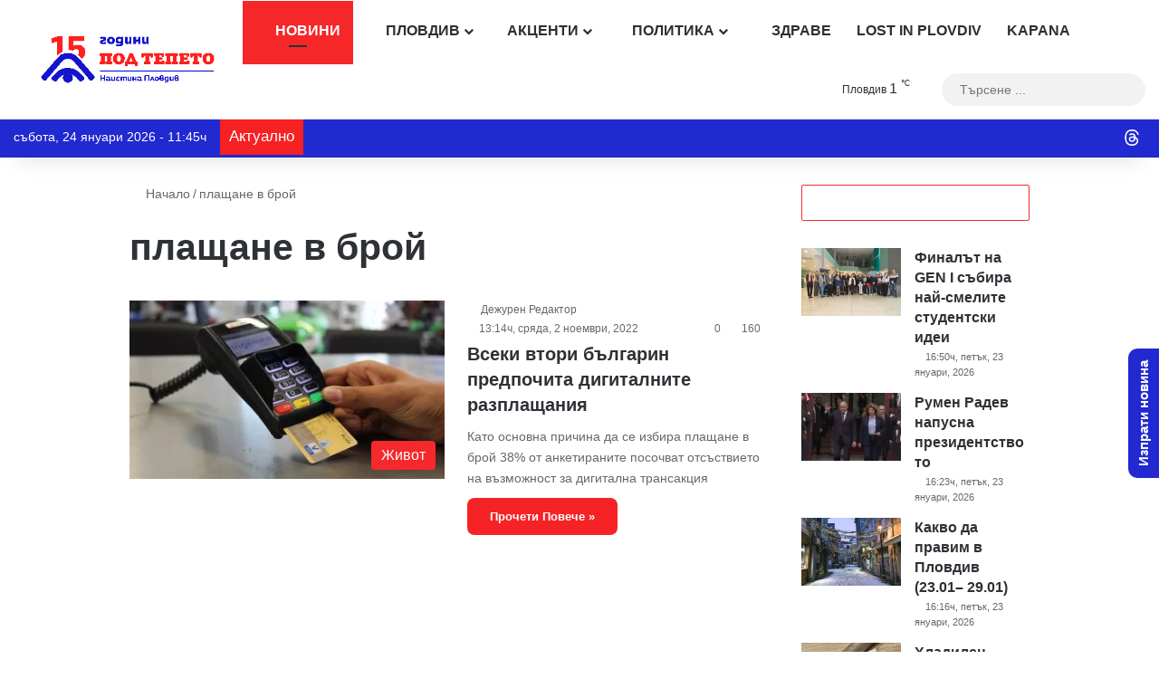

--- FILE ---
content_type: text/html; charset=utf-8
request_url: https://www.google.com/recaptcha/api2/anchor?ar=1&k=6Lc7r_IhAAAAAHmQees3HXlMlCk0rmMYQWy7ZaLP&co=aHR0cHM6Ly9wb2R0ZXBldG8uY29tOjQ0Mw..&hl=bg&v=PoyoqOPhxBO7pBk68S4YbpHZ&size=invisible&anchor-ms=20000&execute-ms=30000&cb=loyybsd236bt
body_size: 48824
content:
<!DOCTYPE HTML><html dir="ltr" lang="bg"><head><meta http-equiv="Content-Type" content="text/html; charset=UTF-8">
<meta http-equiv="X-UA-Compatible" content="IE=edge">
<title>reCAPTCHA</title>
<style type="text/css">
/* cyrillic-ext */
@font-face {
  font-family: 'Roboto';
  font-style: normal;
  font-weight: 400;
  font-stretch: 100%;
  src: url(//fonts.gstatic.com/s/roboto/v48/KFO7CnqEu92Fr1ME7kSn66aGLdTylUAMa3GUBHMdazTgWw.woff2) format('woff2');
  unicode-range: U+0460-052F, U+1C80-1C8A, U+20B4, U+2DE0-2DFF, U+A640-A69F, U+FE2E-FE2F;
}
/* cyrillic */
@font-face {
  font-family: 'Roboto';
  font-style: normal;
  font-weight: 400;
  font-stretch: 100%;
  src: url(//fonts.gstatic.com/s/roboto/v48/KFO7CnqEu92Fr1ME7kSn66aGLdTylUAMa3iUBHMdazTgWw.woff2) format('woff2');
  unicode-range: U+0301, U+0400-045F, U+0490-0491, U+04B0-04B1, U+2116;
}
/* greek-ext */
@font-face {
  font-family: 'Roboto';
  font-style: normal;
  font-weight: 400;
  font-stretch: 100%;
  src: url(//fonts.gstatic.com/s/roboto/v48/KFO7CnqEu92Fr1ME7kSn66aGLdTylUAMa3CUBHMdazTgWw.woff2) format('woff2');
  unicode-range: U+1F00-1FFF;
}
/* greek */
@font-face {
  font-family: 'Roboto';
  font-style: normal;
  font-weight: 400;
  font-stretch: 100%;
  src: url(//fonts.gstatic.com/s/roboto/v48/KFO7CnqEu92Fr1ME7kSn66aGLdTylUAMa3-UBHMdazTgWw.woff2) format('woff2');
  unicode-range: U+0370-0377, U+037A-037F, U+0384-038A, U+038C, U+038E-03A1, U+03A3-03FF;
}
/* math */
@font-face {
  font-family: 'Roboto';
  font-style: normal;
  font-weight: 400;
  font-stretch: 100%;
  src: url(//fonts.gstatic.com/s/roboto/v48/KFO7CnqEu92Fr1ME7kSn66aGLdTylUAMawCUBHMdazTgWw.woff2) format('woff2');
  unicode-range: U+0302-0303, U+0305, U+0307-0308, U+0310, U+0312, U+0315, U+031A, U+0326-0327, U+032C, U+032F-0330, U+0332-0333, U+0338, U+033A, U+0346, U+034D, U+0391-03A1, U+03A3-03A9, U+03B1-03C9, U+03D1, U+03D5-03D6, U+03F0-03F1, U+03F4-03F5, U+2016-2017, U+2034-2038, U+203C, U+2040, U+2043, U+2047, U+2050, U+2057, U+205F, U+2070-2071, U+2074-208E, U+2090-209C, U+20D0-20DC, U+20E1, U+20E5-20EF, U+2100-2112, U+2114-2115, U+2117-2121, U+2123-214F, U+2190, U+2192, U+2194-21AE, U+21B0-21E5, U+21F1-21F2, U+21F4-2211, U+2213-2214, U+2216-22FF, U+2308-230B, U+2310, U+2319, U+231C-2321, U+2336-237A, U+237C, U+2395, U+239B-23B7, U+23D0, U+23DC-23E1, U+2474-2475, U+25AF, U+25B3, U+25B7, U+25BD, U+25C1, U+25CA, U+25CC, U+25FB, U+266D-266F, U+27C0-27FF, U+2900-2AFF, U+2B0E-2B11, U+2B30-2B4C, U+2BFE, U+3030, U+FF5B, U+FF5D, U+1D400-1D7FF, U+1EE00-1EEFF;
}
/* symbols */
@font-face {
  font-family: 'Roboto';
  font-style: normal;
  font-weight: 400;
  font-stretch: 100%;
  src: url(//fonts.gstatic.com/s/roboto/v48/KFO7CnqEu92Fr1ME7kSn66aGLdTylUAMaxKUBHMdazTgWw.woff2) format('woff2');
  unicode-range: U+0001-000C, U+000E-001F, U+007F-009F, U+20DD-20E0, U+20E2-20E4, U+2150-218F, U+2190, U+2192, U+2194-2199, U+21AF, U+21E6-21F0, U+21F3, U+2218-2219, U+2299, U+22C4-22C6, U+2300-243F, U+2440-244A, U+2460-24FF, U+25A0-27BF, U+2800-28FF, U+2921-2922, U+2981, U+29BF, U+29EB, U+2B00-2BFF, U+4DC0-4DFF, U+FFF9-FFFB, U+10140-1018E, U+10190-1019C, U+101A0, U+101D0-101FD, U+102E0-102FB, U+10E60-10E7E, U+1D2C0-1D2D3, U+1D2E0-1D37F, U+1F000-1F0FF, U+1F100-1F1AD, U+1F1E6-1F1FF, U+1F30D-1F30F, U+1F315, U+1F31C, U+1F31E, U+1F320-1F32C, U+1F336, U+1F378, U+1F37D, U+1F382, U+1F393-1F39F, U+1F3A7-1F3A8, U+1F3AC-1F3AF, U+1F3C2, U+1F3C4-1F3C6, U+1F3CA-1F3CE, U+1F3D4-1F3E0, U+1F3ED, U+1F3F1-1F3F3, U+1F3F5-1F3F7, U+1F408, U+1F415, U+1F41F, U+1F426, U+1F43F, U+1F441-1F442, U+1F444, U+1F446-1F449, U+1F44C-1F44E, U+1F453, U+1F46A, U+1F47D, U+1F4A3, U+1F4B0, U+1F4B3, U+1F4B9, U+1F4BB, U+1F4BF, U+1F4C8-1F4CB, U+1F4D6, U+1F4DA, U+1F4DF, U+1F4E3-1F4E6, U+1F4EA-1F4ED, U+1F4F7, U+1F4F9-1F4FB, U+1F4FD-1F4FE, U+1F503, U+1F507-1F50B, U+1F50D, U+1F512-1F513, U+1F53E-1F54A, U+1F54F-1F5FA, U+1F610, U+1F650-1F67F, U+1F687, U+1F68D, U+1F691, U+1F694, U+1F698, U+1F6AD, U+1F6B2, U+1F6B9-1F6BA, U+1F6BC, U+1F6C6-1F6CF, U+1F6D3-1F6D7, U+1F6E0-1F6EA, U+1F6F0-1F6F3, U+1F6F7-1F6FC, U+1F700-1F7FF, U+1F800-1F80B, U+1F810-1F847, U+1F850-1F859, U+1F860-1F887, U+1F890-1F8AD, U+1F8B0-1F8BB, U+1F8C0-1F8C1, U+1F900-1F90B, U+1F93B, U+1F946, U+1F984, U+1F996, U+1F9E9, U+1FA00-1FA6F, U+1FA70-1FA7C, U+1FA80-1FA89, U+1FA8F-1FAC6, U+1FACE-1FADC, U+1FADF-1FAE9, U+1FAF0-1FAF8, U+1FB00-1FBFF;
}
/* vietnamese */
@font-face {
  font-family: 'Roboto';
  font-style: normal;
  font-weight: 400;
  font-stretch: 100%;
  src: url(//fonts.gstatic.com/s/roboto/v48/KFO7CnqEu92Fr1ME7kSn66aGLdTylUAMa3OUBHMdazTgWw.woff2) format('woff2');
  unicode-range: U+0102-0103, U+0110-0111, U+0128-0129, U+0168-0169, U+01A0-01A1, U+01AF-01B0, U+0300-0301, U+0303-0304, U+0308-0309, U+0323, U+0329, U+1EA0-1EF9, U+20AB;
}
/* latin-ext */
@font-face {
  font-family: 'Roboto';
  font-style: normal;
  font-weight: 400;
  font-stretch: 100%;
  src: url(//fonts.gstatic.com/s/roboto/v48/KFO7CnqEu92Fr1ME7kSn66aGLdTylUAMa3KUBHMdazTgWw.woff2) format('woff2');
  unicode-range: U+0100-02BA, U+02BD-02C5, U+02C7-02CC, U+02CE-02D7, U+02DD-02FF, U+0304, U+0308, U+0329, U+1D00-1DBF, U+1E00-1E9F, U+1EF2-1EFF, U+2020, U+20A0-20AB, U+20AD-20C0, U+2113, U+2C60-2C7F, U+A720-A7FF;
}
/* latin */
@font-face {
  font-family: 'Roboto';
  font-style: normal;
  font-weight: 400;
  font-stretch: 100%;
  src: url(//fonts.gstatic.com/s/roboto/v48/KFO7CnqEu92Fr1ME7kSn66aGLdTylUAMa3yUBHMdazQ.woff2) format('woff2');
  unicode-range: U+0000-00FF, U+0131, U+0152-0153, U+02BB-02BC, U+02C6, U+02DA, U+02DC, U+0304, U+0308, U+0329, U+2000-206F, U+20AC, U+2122, U+2191, U+2193, U+2212, U+2215, U+FEFF, U+FFFD;
}
/* cyrillic-ext */
@font-face {
  font-family: 'Roboto';
  font-style: normal;
  font-weight: 500;
  font-stretch: 100%;
  src: url(//fonts.gstatic.com/s/roboto/v48/KFO7CnqEu92Fr1ME7kSn66aGLdTylUAMa3GUBHMdazTgWw.woff2) format('woff2');
  unicode-range: U+0460-052F, U+1C80-1C8A, U+20B4, U+2DE0-2DFF, U+A640-A69F, U+FE2E-FE2F;
}
/* cyrillic */
@font-face {
  font-family: 'Roboto';
  font-style: normal;
  font-weight: 500;
  font-stretch: 100%;
  src: url(//fonts.gstatic.com/s/roboto/v48/KFO7CnqEu92Fr1ME7kSn66aGLdTylUAMa3iUBHMdazTgWw.woff2) format('woff2');
  unicode-range: U+0301, U+0400-045F, U+0490-0491, U+04B0-04B1, U+2116;
}
/* greek-ext */
@font-face {
  font-family: 'Roboto';
  font-style: normal;
  font-weight: 500;
  font-stretch: 100%;
  src: url(//fonts.gstatic.com/s/roboto/v48/KFO7CnqEu92Fr1ME7kSn66aGLdTylUAMa3CUBHMdazTgWw.woff2) format('woff2');
  unicode-range: U+1F00-1FFF;
}
/* greek */
@font-face {
  font-family: 'Roboto';
  font-style: normal;
  font-weight: 500;
  font-stretch: 100%;
  src: url(//fonts.gstatic.com/s/roboto/v48/KFO7CnqEu92Fr1ME7kSn66aGLdTylUAMa3-UBHMdazTgWw.woff2) format('woff2');
  unicode-range: U+0370-0377, U+037A-037F, U+0384-038A, U+038C, U+038E-03A1, U+03A3-03FF;
}
/* math */
@font-face {
  font-family: 'Roboto';
  font-style: normal;
  font-weight: 500;
  font-stretch: 100%;
  src: url(//fonts.gstatic.com/s/roboto/v48/KFO7CnqEu92Fr1ME7kSn66aGLdTylUAMawCUBHMdazTgWw.woff2) format('woff2');
  unicode-range: U+0302-0303, U+0305, U+0307-0308, U+0310, U+0312, U+0315, U+031A, U+0326-0327, U+032C, U+032F-0330, U+0332-0333, U+0338, U+033A, U+0346, U+034D, U+0391-03A1, U+03A3-03A9, U+03B1-03C9, U+03D1, U+03D5-03D6, U+03F0-03F1, U+03F4-03F5, U+2016-2017, U+2034-2038, U+203C, U+2040, U+2043, U+2047, U+2050, U+2057, U+205F, U+2070-2071, U+2074-208E, U+2090-209C, U+20D0-20DC, U+20E1, U+20E5-20EF, U+2100-2112, U+2114-2115, U+2117-2121, U+2123-214F, U+2190, U+2192, U+2194-21AE, U+21B0-21E5, U+21F1-21F2, U+21F4-2211, U+2213-2214, U+2216-22FF, U+2308-230B, U+2310, U+2319, U+231C-2321, U+2336-237A, U+237C, U+2395, U+239B-23B7, U+23D0, U+23DC-23E1, U+2474-2475, U+25AF, U+25B3, U+25B7, U+25BD, U+25C1, U+25CA, U+25CC, U+25FB, U+266D-266F, U+27C0-27FF, U+2900-2AFF, U+2B0E-2B11, U+2B30-2B4C, U+2BFE, U+3030, U+FF5B, U+FF5D, U+1D400-1D7FF, U+1EE00-1EEFF;
}
/* symbols */
@font-face {
  font-family: 'Roboto';
  font-style: normal;
  font-weight: 500;
  font-stretch: 100%;
  src: url(//fonts.gstatic.com/s/roboto/v48/KFO7CnqEu92Fr1ME7kSn66aGLdTylUAMaxKUBHMdazTgWw.woff2) format('woff2');
  unicode-range: U+0001-000C, U+000E-001F, U+007F-009F, U+20DD-20E0, U+20E2-20E4, U+2150-218F, U+2190, U+2192, U+2194-2199, U+21AF, U+21E6-21F0, U+21F3, U+2218-2219, U+2299, U+22C4-22C6, U+2300-243F, U+2440-244A, U+2460-24FF, U+25A0-27BF, U+2800-28FF, U+2921-2922, U+2981, U+29BF, U+29EB, U+2B00-2BFF, U+4DC0-4DFF, U+FFF9-FFFB, U+10140-1018E, U+10190-1019C, U+101A0, U+101D0-101FD, U+102E0-102FB, U+10E60-10E7E, U+1D2C0-1D2D3, U+1D2E0-1D37F, U+1F000-1F0FF, U+1F100-1F1AD, U+1F1E6-1F1FF, U+1F30D-1F30F, U+1F315, U+1F31C, U+1F31E, U+1F320-1F32C, U+1F336, U+1F378, U+1F37D, U+1F382, U+1F393-1F39F, U+1F3A7-1F3A8, U+1F3AC-1F3AF, U+1F3C2, U+1F3C4-1F3C6, U+1F3CA-1F3CE, U+1F3D4-1F3E0, U+1F3ED, U+1F3F1-1F3F3, U+1F3F5-1F3F7, U+1F408, U+1F415, U+1F41F, U+1F426, U+1F43F, U+1F441-1F442, U+1F444, U+1F446-1F449, U+1F44C-1F44E, U+1F453, U+1F46A, U+1F47D, U+1F4A3, U+1F4B0, U+1F4B3, U+1F4B9, U+1F4BB, U+1F4BF, U+1F4C8-1F4CB, U+1F4D6, U+1F4DA, U+1F4DF, U+1F4E3-1F4E6, U+1F4EA-1F4ED, U+1F4F7, U+1F4F9-1F4FB, U+1F4FD-1F4FE, U+1F503, U+1F507-1F50B, U+1F50D, U+1F512-1F513, U+1F53E-1F54A, U+1F54F-1F5FA, U+1F610, U+1F650-1F67F, U+1F687, U+1F68D, U+1F691, U+1F694, U+1F698, U+1F6AD, U+1F6B2, U+1F6B9-1F6BA, U+1F6BC, U+1F6C6-1F6CF, U+1F6D3-1F6D7, U+1F6E0-1F6EA, U+1F6F0-1F6F3, U+1F6F7-1F6FC, U+1F700-1F7FF, U+1F800-1F80B, U+1F810-1F847, U+1F850-1F859, U+1F860-1F887, U+1F890-1F8AD, U+1F8B0-1F8BB, U+1F8C0-1F8C1, U+1F900-1F90B, U+1F93B, U+1F946, U+1F984, U+1F996, U+1F9E9, U+1FA00-1FA6F, U+1FA70-1FA7C, U+1FA80-1FA89, U+1FA8F-1FAC6, U+1FACE-1FADC, U+1FADF-1FAE9, U+1FAF0-1FAF8, U+1FB00-1FBFF;
}
/* vietnamese */
@font-face {
  font-family: 'Roboto';
  font-style: normal;
  font-weight: 500;
  font-stretch: 100%;
  src: url(//fonts.gstatic.com/s/roboto/v48/KFO7CnqEu92Fr1ME7kSn66aGLdTylUAMa3OUBHMdazTgWw.woff2) format('woff2');
  unicode-range: U+0102-0103, U+0110-0111, U+0128-0129, U+0168-0169, U+01A0-01A1, U+01AF-01B0, U+0300-0301, U+0303-0304, U+0308-0309, U+0323, U+0329, U+1EA0-1EF9, U+20AB;
}
/* latin-ext */
@font-face {
  font-family: 'Roboto';
  font-style: normal;
  font-weight: 500;
  font-stretch: 100%;
  src: url(//fonts.gstatic.com/s/roboto/v48/KFO7CnqEu92Fr1ME7kSn66aGLdTylUAMa3KUBHMdazTgWw.woff2) format('woff2');
  unicode-range: U+0100-02BA, U+02BD-02C5, U+02C7-02CC, U+02CE-02D7, U+02DD-02FF, U+0304, U+0308, U+0329, U+1D00-1DBF, U+1E00-1E9F, U+1EF2-1EFF, U+2020, U+20A0-20AB, U+20AD-20C0, U+2113, U+2C60-2C7F, U+A720-A7FF;
}
/* latin */
@font-face {
  font-family: 'Roboto';
  font-style: normal;
  font-weight: 500;
  font-stretch: 100%;
  src: url(//fonts.gstatic.com/s/roboto/v48/KFO7CnqEu92Fr1ME7kSn66aGLdTylUAMa3yUBHMdazQ.woff2) format('woff2');
  unicode-range: U+0000-00FF, U+0131, U+0152-0153, U+02BB-02BC, U+02C6, U+02DA, U+02DC, U+0304, U+0308, U+0329, U+2000-206F, U+20AC, U+2122, U+2191, U+2193, U+2212, U+2215, U+FEFF, U+FFFD;
}
/* cyrillic-ext */
@font-face {
  font-family: 'Roboto';
  font-style: normal;
  font-weight: 900;
  font-stretch: 100%;
  src: url(//fonts.gstatic.com/s/roboto/v48/KFO7CnqEu92Fr1ME7kSn66aGLdTylUAMa3GUBHMdazTgWw.woff2) format('woff2');
  unicode-range: U+0460-052F, U+1C80-1C8A, U+20B4, U+2DE0-2DFF, U+A640-A69F, U+FE2E-FE2F;
}
/* cyrillic */
@font-face {
  font-family: 'Roboto';
  font-style: normal;
  font-weight: 900;
  font-stretch: 100%;
  src: url(//fonts.gstatic.com/s/roboto/v48/KFO7CnqEu92Fr1ME7kSn66aGLdTylUAMa3iUBHMdazTgWw.woff2) format('woff2');
  unicode-range: U+0301, U+0400-045F, U+0490-0491, U+04B0-04B1, U+2116;
}
/* greek-ext */
@font-face {
  font-family: 'Roboto';
  font-style: normal;
  font-weight: 900;
  font-stretch: 100%;
  src: url(//fonts.gstatic.com/s/roboto/v48/KFO7CnqEu92Fr1ME7kSn66aGLdTylUAMa3CUBHMdazTgWw.woff2) format('woff2');
  unicode-range: U+1F00-1FFF;
}
/* greek */
@font-face {
  font-family: 'Roboto';
  font-style: normal;
  font-weight: 900;
  font-stretch: 100%;
  src: url(//fonts.gstatic.com/s/roboto/v48/KFO7CnqEu92Fr1ME7kSn66aGLdTylUAMa3-UBHMdazTgWw.woff2) format('woff2');
  unicode-range: U+0370-0377, U+037A-037F, U+0384-038A, U+038C, U+038E-03A1, U+03A3-03FF;
}
/* math */
@font-face {
  font-family: 'Roboto';
  font-style: normal;
  font-weight: 900;
  font-stretch: 100%;
  src: url(//fonts.gstatic.com/s/roboto/v48/KFO7CnqEu92Fr1ME7kSn66aGLdTylUAMawCUBHMdazTgWw.woff2) format('woff2');
  unicode-range: U+0302-0303, U+0305, U+0307-0308, U+0310, U+0312, U+0315, U+031A, U+0326-0327, U+032C, U+032F-0330, U+0332-0333, U+0338, U+033A, U+0346, U+034D, U+0391-03A1, U+03A3-03A9, U+03B1-03C9, U+03D1, U+03D5-03D6, U+03F0-03F1, U+03F4-03F5, U+2016-2017, U+2034-2038, U+203C, U+2040, U+2043, U+2047, U+2050, U+2057, U+205F, U+2070-2071, U+2074-208E, U+2090-209C, U+20D0-20DC, U+20E1, U+20E5-20EF, U+2100-2112, U+2114-2115, U+2117-2121, U+2123-214F, U+2190, U+2192, U+2194-21AE, U+21B0-21E5, U+21F1-21F2, U+21F4-2211, U+2213-2214, U+2216-22FF, U+2308-230B, U+2310, U+2319, U+231C-2321, U+2336-237A, U+237C, U+2395, U+239B-23B7, U+23D0, U+23DC-23E1, U+2474-2475, U+25AF, U+25B3, U+25B7, U+25BD, U+25C1, U+25CA, U+25CC, U+25FB, U+266D-266F, U+27C0-27FF, U+2900-2AFF, U+2B0E-2B11, U+2B30-2B4C, U+2BFE, U+3030, U+FF5B, U+FF5D, U+1D400-1D7FF, U+1EE00-1EEFF;
}
/* symbols */
@font-face {
  font-family: 'Roboto';
  font-style: normal;
  font-weight: 900;
  font-stretch: 100%;
  src: url(//fonts.gstatic.com/s/roboto/v48/KFO7CnqEu92Fr1ME7kSn66aGLdTylUAMaxKUBHMdazTgWw.woff2) format('woff2');
  unicode-range: U+0001-000C, U+000E-001F, U+007F-009F, U+20DD-20E0, U+20E2-20E4, U+2150-218F, U+2190, U+2192, U+2194-2199, U+21AF, U+21E6-21F0, U+21F3, U+2218-2219, U+2299, U+22C4-22C6, U+2300-243F, U+2440-244A, U+2460-24FF, U+25A0-27BF, U+2800-28FF, U+2921-2922, U+2981, U+29BF, U+29EB, U+2B00-2BFF, U+4DC0-4DFF, U+FFF9-FFFB, U+10140-1018E, U+10190-1019C, U+101A0, U+101D0-101FD, U+102E0-102FB, U+10E60-10E7E, U+1D2C0-1D2D3, U+1D2E0-1D37F, U+1F000-1F0FF, U+1F100-1F1AD, U+1F1E6-1F1FF, U+1F30D-1F30F, U+1F315, U+1F31C, U+1F31E, U+1F320-1F32C, U+1F336, U+1F378, U+1F37D, U+1F382, U+1F393-1F39F, U+1F3A7-1F3A8, U+1F3AC-1F3AF, U+1F3C2, U+1F3C4-1F3C6, U+1F3CA-1F3CE, U+1F3D4-1F3E0, U+1F3ED, U+1F3F1-1F3F3, U+1F3F5-1F3F7, U+1F408, U+1F415, U+1F41F, U+1F426, U+1F43F, U+1F441-1F442, U+1F444, U+1F446-1F449, U+1F44C-1F44E, U+1F453, U+1F46A, U+1F47D, U+1F4A3, U+1F4B0, U+1F4B3, U+1F4B9, U+1F4BB, U+1F4BF, U+1F4C8-1F4CB, U+1F4D6, U+1F4DA, U+1F4DF, U+1F4E3-1F4E6, U+1F4EA-1F4ED, U+1F4F7, U+1F4F9-1F4FB, U+1F4FD-1F4FE, U+1F503, U+1F507-1F50B, U+1F50D, U+1F512-1F513, U+1F53E-1F54A, U+1F54F-1F5FA, U+1F610, U+1F650-1F67F, U+1F687, U+1F68D, U+1F691, U+1F694, U+1F698, U+1F6AD, U+1F6B2, U+1F6B9-1F6BA, U+1F6BC, U+1F6C6-1F6CF, U+1F6D3-1F6D7, U+1F6E0-1F6EA, U+1F6F0-1F6F3, U+1F6F7-1F6FC, U+1F700-1F7FF, U+1F800-1F80B, U+1F810-1F847, U+1F850-1F859, U+1F860-1F887, U+1F890-1F8AD, U+1F8B0-1F8BB, U+1F8C0-1F8C1, U+1F900-1F90B, U+1F93B, U+1F946, U+1F984, U+1F996, U+1F9E9, U+1FA00-1FA6F, U+1FA70-1FA7C, U+1FA80-1FA89, U+1FA8F-1FAC6, U+1FACE-1FADC, U+1FADF-1FAE9, U+1FAF0-1FAF8, U+1FB00-1FBFF;
}
/* vietnamese */
@font-face {
  font-family: 'Roboto';
  font-style: normal;
  font-weight: 900;
  font-stretch: 100%;
  src: url(//fonts.gstatic.com/s/roboto/v48/KFO7CnqEu92Fr1ME7kSn66aGLdTylUAMa3OUBHMdazTgWw.woff2) format('woff2');
  unicode-range: U+0102-0103, U+0110-0111, U+0128-0129, U+0168-0169, U+01A0-01A1, U+01AF-01B0, U+0300-0301, U+0303-0304, U+0308-0309, U+0323, U+0329, U+1EA0-1EF9, U+20AB;
}
/* latin-ext */
@font-face {
  font-family: 'Roboto';
  font-style: normal;
  font-weight: 900;
  font-stretch: 100%;
  src: url(//fonts.gstatic.com/s/roboto/v48/KFO7CnqEu92Fr1ME7kSn66aGLdTylUAMa3KUBHMdazTgWw.woff2) format('woff2');
  unicode-range: U+0100-02BA, U+02BD-02C5, U+02C7-02CC, U+02CE-02D7, U+02DD-02FF, U+0304, U+0308, U+0329, U+1D00-1DBF, U+1E00-1E9F, U+1EF2-1EFF, U+2020, U+20A0-20AB, U+20AD-20C0, U+2113, U+2C60-2C7F, U+A720-A7FF;
}
/* latin */
@font-face {
  font-family: 'Roboto';
  font-style: normal;
  font-weight: 900;
  font-stretch: 100%;
  src: url(//fonts.gstatic.com/s/roboto/v48/KFO7CnqEu92Fr1ME7kSn66aGLdTylUAMa3yUBHMdazQ.woff2) format('woff2');
  unicode-range: U+0000-00FF, U+0131, U+0152-0153, U+02BB-02BC, U+02C6, U+02DA, U+02DC, U+0304, U+0308, U+0329, U+2000-206F, U+20AC, U+2122, U+2191, U+2193, U+2212, U+2215, U+FEFF, U+FFFD;
}

</style>
<link rel="stylesheet" type="text/css" href="https://www.gstatic.com/recaptcha/releases/PoyoqOPhxBO7pBk68S4YbpHZ/styles__ltr.css">
<script nonce="0pCv3MF6VWQL8Dr61lHTEA" type="text/javascript">window['__recaptcha_api'] = 'https://www.google.com/recaptcha/api2/';</script>
<script type="text/javascript" src="https://www.gstatic.com/recaptcha/releases/PoyoqOPhxBO7pBk68S4YbpHZ/recaptcha__bg.js" nonce="0pCv3MF6VWQL8Dr61lHTEA">
      
    </script></head>
<body><div id="rc-anchor-alert" class="rc-anchor-alert"></div>
<input type="hidden" id="recaptcha-token" value="[base64]">
<script type="text/javascript" nonce="0pCv3MF6VWQL8Dr61lHTEA">
      recaptcha.anchor.Main.init("[\x22ainput\x22,[\x22bgdata\x22,\x22\x22,\[base64]/[base64]/[base64]/ZyhXLGgpOnEoW04sMjEsbF0sVywwKSxoKSxmYWxzZSxmYWxzZSl9Y2F0Y2goayl7RygzNTgsVyk/[base64]/[base64]/[base64]/[base64]/[base64]/[base64]/[base64]/bmV3IEJbT10oRFswXSk6dz09Mj9uZXcgQltPXShEWzBdLERbMV0pOnc9PTM/bmV3IEJbT10oRFswXSxEWzFdLERbMl0pOnc9PTQ/[base64]/[base64]/[base64]/[base64]/[base64]\\u003d\x22,\[base64]\\u003d\\u003d\x22,\x22azhudUHDsi/Djk3CqcK9wrHCkHfDp8OdfcKLZ8O9Dxwbwro3Dk8LwoMowq3Cg8OYwohtR2XDg8O5wpvCmX/Dt8OlwpxfeMOwwrR+GcOMQRXCuQVkwr1lRnjDgj7CmSbCmsOtP8K0C27DrMOawrLDjkZSw6zCjcOWwqfCksOnV8KXJ0ldJMKfw7hoJDbCpVXCmXbDrcOpOl0mwplEQAFpY8KMwpXCvsODe1DCnyAXWCw5AH/DlW8YLDbDilbDqBpxJl/Cu8O4wqLDqsKIwpXCi3UYw6bCtcKEwpc8J8OqV8Khw7AFw4RFw5vDtsOFwp5iH1NfQcKLWgM4w755wqNpfil3aw7CukzCpcKXwrJcKC8fwqfCgMOYw4oPw4DCh8OMwq4aWsOGS2rDlgQMUHLDiHzDlsO/wq0rwoJMKSJRwofCniNlR1liYsORw4jDtSrDkMOAJMOBFRZLeWDCiHXClMOyw7DCjTPClcK/[base64]/[base64]/CksKYVMK9eynCthpIwpnCqcKBwrA4Jihqw77DjMOYIjd2wofCusKCd8Odw5jDtVVRcWDCl8O4YcKXw6fDkijCr8ORwpTCksOrbHdFTcK2wrp2wqHCssKHwrDCgBzDuMOywpUbX8OAwohSNcOCwrZeBMKgJsKpw7MlE8KbEsO/wqvDqVAHw5h4wq8EwoQkJsOWw7pHw4Qqw7V/wpXCmMOjwphyTlnDlMKXw6knasKUw6ozwp4tw43CpmrCvWlbwp3DjcKxwrJZwrE/acKRccKOw5vCg1nCqnTDr1nDucKtUMOrY8KoAsKrdMORw4t9w4rCj8KSw4TCm8OHw5HCrcObZx8rw5tnasOqLh/DoMKeW0jDg2A1fsKoFsKBR8Kfw69Qw64ow7x5w5RlKm1bL27DpWw4wqHDjsKMRwTDiynDncOcwrxKwqLDsk7Cq8O5N8KyFCUlOMKSVcK1OxTDtmTDg1VpZsOcw5TDiMKiwr/[base64]/wpvDosKscx7DlcKVwqbCkS3DncKCWEcZw6V8DMOWwqQRw5PDkRjDih8PUcOZwqgbO8KVZ0DChiBtw4LCg8OFD8KmwoHCvmzDncOfFBDCnw/DjMOVOsOoZ8ONwqrDisKMJ8OHwonCicKDw5LCqCPDg8OSUUFpRGDCt2hSwoRawpUZw6XClHlYB8K1XcOeKcOLwqcBbcOPwrzCn8KHLTzDo8KZw5c0AMKyQ2JmwqVnB8OxaBgxRXETw40ZZyhCZsOpR8OHWMOXwrXDkcOPw7tow5o/XcO/wo1PbG4wwrLDulQ8NMOZdGYMwpTDhMKkw4lNw63CrcKdV8OBw6zDizLCh8OLO8Olw4/DpnrDsRHCi8ONwpsNwq7DoVnCkcO+e8OCPzvDqMOzDcKeKcOIw6Iiw59Ew4gsVk/CsErCqQjCmsOeHmlTJB/CgHUawr8IcCTCisKfWC43G8KSw4JBw5vClF/DtsKpw7dfwoLDlcK3wr5+FsO/[base64]/DkUrDr3PDnQQRw4NjLwjCtUzDq8Krw6VgKzzDj8KQQBwewp3DhsKOw43Dqy9XccKqwrRSw6IVH8KVLMOVGsKfwqQ/DMOFKMKiRcOXwoDCqsK1GyUpdSRAciN5wqVIwpTDh8O/X8KeYzPDqsKvZG4gUMO5LsOywoTDtcK/NzUhw6fCilHCmHXCpsOWw5vCqh9KwrYrOwrDhlPCg8Kgw7l/BBJ8eBrDhF7CqxbCh8KFNMKiwpDCkg8pwp/Ci8KnEcKSEMO/wpVAC8O+ImQEEcOtwp1ZGTxRWMOMw7dKSkdJwq3DkHE0w7zDm8KPEMOYa3/[base64]/[base64]/CjhHCtWYLS0w1bMObPMONwqrCkAHDtgzCmMOEcFAnU8KhBSwzw645Xk0ewrJmwoLCjcKYwrbDoMObXXdAw4vDkMKyw4hvMMO8CDHCgcO/[base64]/DiiYgw5R9JcOowp1Hw6TCtQpuw7/Cu8KlwqlCJ8KpwobCgEjCosKgw7ZWDSQSwqfCssOFwqXDsB4ITEEyCW/[base64]/[base64]/CtcO+MMKSGUV+ED7DlcKCNkLDtcKadEDCuMOzJsOvwpUZwpUsaz/Cs8KhwpbCuMOqw4fDrMO7w63CmMO+wrfCq8OJbsOqagzDqjPCmsOmf8OOwoonRi9PNyvDlw48U2jCqSkHw7siPnNvC8KQwr/Dq8O/wrTCvUnDpmPDnnR+TMOSe8KBwoFOHjnCnhdxw4h6wqTChmFvwqvCpgXDvVELTxzDvwPDomVdw5w/PsKAN8KBflzDhMOFw4LChMKaw7/[base64]/[base64]/[base64]/woV5O8O7w4g0wpPCn34mwqrDmsOhOx/DtibDr2Nrwq46DsKHw6Y4wqPCu8Oow53CpjtfUMKxUcO8ExrChhHDnsKwwqRpYcKsw7B1YcOHw55IwoRbIsK2KTvDjVfCnsKeOTI5w5k3XQDDiwYuwqDClcONX8KySMOwPMKiw73Cl8OBwrVaw4NtYxrDnVBaa3xAw5M9TcKswqcgwq3DkjVJO8OPFX1aQsO1wo/DrjxkwoBFM3XDozXClSrClXLDmsK/ecK+wrIJGDl1w7Brw7hfwrh6S0vCiMOfXRPDs25CFsK/w6HCtX15dGrCnQzCgcKNwo4PwoIHIxZMeMK7wrlNw6JKw6F6dSM5d8Orwqdpw5DDnsOMAcOsenlTdsOyMDl9a3TDocOzJcKPPcOCR8KYw4zChMOXw7Y+w4U5w5rCpjBCb2xXwrTDvcKJwrxtw70NUCcgw7/DmE/DlMOGPUfCjMOfw7bCuiLCl3bDmsKWBsOMRMK9YMO1wqUbw5deSUXCn8KZIsKuDCRMXcKnI8Klw6rCncOdw59MeG7CqsO/wptXFcKaw7PDv3/DgWxYw7ofw7A4w7XCjX5rwqfCr2rDp8OqfX80anQBw6nDqn4Qw6kYIzo1Az10w78yw6XCgSzDmGLCr2t6wrgcw58+w6B3QsK/FWvDo2rDusK0wpgZGmV2w7DCsBclR8OLb8KDJsO5GH01EMKxJzYLwpEnwrZLXsKZwr3ClsKXScOgw6TCoEhrOH/Cr3PDmMKPclDDr8OCeRhPPcOswoIqH0bDnXvCmDbDk8KyIXPCt8ObwpElAkYkDVrDmBnCmcOkLQJJw65ZOyrDocKew5Ndw5FmdMKFw44lwqvCmMOsw4ILPUVwXi7DncKtPQ7CjsOow5fCqMKYwpQ/FMOXVVxSbF/Do8O4wrI1HWDCosKywqQafjtKwoAzUG7Dpg3CjGcMw5vDvEfDrsKJFMKww5Mrw5cqYDoZZQF5w43Dnh9UwqHCmhnCl29LXzXDmcOOb1nDkMOHScO8wrgzwozChWVBwoUDw5d6w7/CssKdWzHCiMKtw5PCijfCmsO5w5DDjMK3dMKNw6TDthwMNsOWw7hxAyItwqPDnyfDlyQJBmrCkRXDuGoFM8OJIzcjwo8/w6ZUwo3CvynCiQTDjsKeO21WdMKsexnCqi4FLk9twofDisO0dCdCTcO6csOhw4Ngw7HDrsKJwqdXIhdKKQ8tSMOvTcKCBsOcFx3CjHjDqmrDrHh2C258wpNeR3zDtkcBHsKMwqoObsK/w4pTwrNXw5jCj8OmwrPDiiPDumjCsTVFwr1ZwpPDmMODw53CkRIBwpnDkk/ClsK1w6wZw4rCgErCuTIRdD1fYlTDnsKNw6wOwpTDnBTDlsO6wqwiw7zDr8KVCsK5KMOIFznChzciw7XCpcOmwoHDg8OuKsO3PzkawqdkRVfDicOwwpFpw4LDnnHDskLCp8OsU8Ojw7ECw65WfArChhrDhAVnQR/Crl3CocKaXR7Ci0Vgw6bCjsOIwr7Cvmtiw4ZlClDCnQFJw5LCicOnIsO3bwUbCWHCmDrCr8Otw6HDkcK0worDpsOvw5Bhw5XDpcKjRyAvwoFUwp7CuHXDqsK8w4V4bsOHw4QaLcKMw4V4w68VIHHDv8KqL8OkccO/[base64]/[base64]/DiMK7wp5/QMKjJxpNHcKbw6d7wo0iJsOkM8O+w55cwrI6wp7DicK0eTjDisO2wps6BRvDtsO0LcOCS1rDtE/CqMOgMlI1P8O7LsKUU2kaRsOtUsO8b8KJdMORFyBEDmcEGcORDV5MRiTDgGBTw6tiWgZHHMOTQGDCvFtVw4d9w70bUFh2w4zCvMKfZypcwodWw493w4/Cuj/[base64]/CskXCucOYw4rDo8Kew7PDk8KbdGbCu8OzJycEMMK5wofDlyUaSHQXWcKqDsK+YFHDkXzCtMOzZjzCvMKLHMO/[base64]/[base64]/GsK8DHAdXl7ChsOHw7XDssOdwoXCgnzDt14Qwps+ZMK4wpLDhhrCrcK2cMKcA2PDtMOffV13wr7Dr8KkeEPChjQTwq3DlV8TEXVANWtKwpo6VB5Gw7nCnilSW3/DhVjChsO9wqoow57DksOwPsOywotPwoHCpygzwpbDnFXDij9dwpc7woVtWcO7ccKLccOOwpN+w5LDu1BiwrbCtENRw5l0w5VTHcO4w7otBsKEB8OTwpdvEsK4GHvDtV7CjMKewo04A8OgwoTDmn/DuMKvasO4ZcKYw7sEJQV/woFpwojCgcOuwoNcw4kpazQadE/CtcKnbMOew5XCkcKvwqJMwodSGsKwL3jCvsKjw4bCqsOAwrUINMKdUgHCkcKtwqrDgnZ9J8KFLDLDp2PCu8O1A3Y/w5twAMO1wpfCo3xzUlJvwqjDjQPDu8OXwojCiR/CucKaMxfDjSdqw59Swq/CpUrDhcKAwprDgsKcNUQjFMK7VmMtwpHDhsKnXH50w6YGw6/CusOeVgVoP8Oiw6AHK8KPIiECw4LDjcKbwrtjU8OAfMKfwqMHw4UDY8OPw54xw4nCu8OAKhXCqcKzwp9HwqhPw5jCoMO6BEBGOsOXXMO0Cm3Du1rCisKUwpIswrdJwqTChXIIZl/ChcKKworCpcKOw5vChHlvFnUow7MFw5TCuU1NBV/Cv1nDpMKBw4zDri/[base64]/[base64]/wop/TcObHsOMU8O4MjvCkE/CjnPDocOrPR7Cg8K0e1DDvcO4FcKUT8K7G8OhwoXDtDTDusOqwqwVCMKQa8OfGGQfeMOkw7zCucK/w74pwpjDtzjDhMOEPjLDvcKpel9CwqXDv8Kcwrg8wrTChXTCqMOLw7hawrnDo8KjdcK7w4wgXmY0DiPDpsO2RsORw7TCvSvDmsKswqPDoMK/w63DkHYvGgjDjwDCuGhbNE5Fw7ErSsKhSmduw5PCtTLDtVTChMKaK8K+wqcNZsOfwpbCjnXDmTEMw5jCncKiZW9Vw4/CiVVyacKILXXDg8KmEMOPwotawrgKwp4Sw4PDkCbCn8KZw6siw5zCpcOiw5JeaxnDhT/CncOLwoJpw7PCijrCqMOHwq7DphJxecOPwrlfw7UFw6tcWFvCv1tbdn/CksOjwqfCgEVCwr4Pw7Inw7bCuMO5JMOKJHnDpcKvwqzDoMO/I8KiMwLDlw13Z8KvK0VHw4HDtknDpcOcw4xWBgEewpQKw7PCpMOvwrDDkcOww70oPcO8w65Fwo/DrMOREcKowooSSkvCoTfCvMO6w77Dly8MwoJuVsOMwqDDq8KpRsOJw7V2w4/[base64]/wr8LXhdMw6rCkcKDw6Ruw7nDnxMjw5HDikZUEMORasO2w6LCkGNkwoLDqnE/[base64]/[base64]/DjlDDpMOywrHDvsOfGcO+w7PCjnoxwppme8KrwqDDo8OmEjssw6vDmD3Ct8KpGw/DsMK0wqzDlsOmwojDmD/DmcKqwpzDnGsOHxYhSD9KUcKGE3IzTSxELDDCnjLDvUVvw5DDtw8jNsOvw58Ew6PChBvDhlHDgsKtwqxHDkUubMO0VQLCuMO/KS/DucKKw7JgwrAoGsOVwpBEA8OpdAZ/[base64]/DqMKNw7HCkW3CvATCocK/ZsOBRMKMwp56wo5SFMKWwr4iacKRw6wDw63DqG7DvUF7QBbDpAYpV8OcwrrCj8O4AF/CoGYxwostwoFqwq3CnRdQDVbDvMOQwocAwr7Dp8Oxw4phQ0tqwqLDo8Ohwr/DqcKCwoA/a8KSw7HDm8OyV8OdB8OwERdze8Oew5DCoiwswpzCrXMdw4xow4zDgH1sQMKBGMK6bcOLQsO7w4QCFcO6ITDCtcOMKcKiw78rW2/DsMKcw4rDjCbDn3YlUlstA20Ew4HDulzDkTfDr8ObDVTDqBvDm2rChQ/Cr8KZwqMHw6cEWn4qwpHDhHkcw4zDjMOJwqLCgwYiw5vDt28lZVhSw4BcR8KqwqvCvWrDglLDg8Ojw7ELwrZvXMOCw6TCtj9rw7lZKnkbwpJFFQk8TnFxwph1cMK/[base64]/[base64]/[base64]/DnMOsw5TCgygaRMKwMcKHwoUrP2NuwpYLB8KvJcKua1RnOjvDlsKUwrrDh8KBJcKnw63ClC9+wqTCvMKMG8KCwo1iw5rDmUNJw4DCusOtQcOQJMK4worChsKfJ8Okwohpw4bCrcOUdAxAw6nCuT5vwp9uF3AZw6nDqyrCuE/DqMOUYibCh8OSal5zZngOwqcrdQYKC8KgRAl1TA9+eE1XFcO6b8O3B8KlbcKHwpQXRcOAO8OvLknDrcOjWgfCiTnCn8Oyb8OwDFVIfMO7dR7Cl8OXQcOhw7NdW8OJRmzCt3oQZ8KQwq/[base64]/ChMKuwpHDisKbXMKOw47CqcOjw4zCrsK1w4g5wqN4VykcJcKtw5HDq8KuHUJ4Clo+w6wAA3/Ck8OTIcOGw7LCo8OswqPDksO4AcOXLSXDl8KvGsOnayPDksKSwqRlwrnDkMOQw6LDgSnDli/CjsKOGgXCllTClEp/wpfDocOjw4Adw63DjcKVJ8OiwqvCjcKEw6xveMKgwp7DjBrCgB3DtyTDmRrDm8OpfMKxwr/DqMOlwovDgcOZw4zDi2jDvcOLIcOdKj/CncKvBcOTw4YiI29RL8OQA8KiNioncV/DoMKUwozDp8OWwq8rw50sJyrDhFvDgE7DjMOfwq3DsXNGw5dDVAs1w5LDiC3Dk3xrK1PCrABew7XCgw3CnMKpw7HDpzHCmsKxwrpkwpV1woZjwrzDu8Oxw7rChjh3TwttZD0SwoPDuMOCwq/CjsKuw4jDlkXCsRw2cQtgNcKKBXbDizE9wrfCnsKGM8OGwplfQsKAwqfCqsKkwrMrw4jDvcO+w6/DscKZc8KIbGjCjsKTw5fDpwvDoC/Dv8KEwr/Dux8Jwpkpw5BpwqfDi8OBXytETCPDucKkcQjCusK8w4TDoEIrwr/Dt0rDj8K4wpTCmlTChh0zDBkCwo/DtWfCh21BccO1wr0lPxzDlBcHZsOEw5jDnmlPwpvDt8O6cyXDl0bDt8KLa8OaYGTChsOtBjBEaGIGbkh+wonCoi7CijBRw5bCvy/DhWRBBMKAwojDlkHCmFAOw7fDpcO8ORTCn8OaX8OGP38SdynDjlNbwq8gwpDDgy3DsigvwrfDhMKse8KZCsKow6zCnMKyw6ZtD8OCLcKuEizCrRvDo0g0CCPDsMOmwoMVR3d7w7/Dk38pewPCmk1DbcK0Xkx7w5PClgzDoVU4w6oswr1KQALDmMKGDkgEFH9ywqTDuztbwo3Di8KkcXnCvMKGw63DjxDCl0/[base64]/CnD9nUV8cYsKeTsKlw6bDrQxUMgDCrcOlEsOMUWdlTydKw7LDl2AUCXk4w6bCtMOxw7N3w73DpyQdRlkcw5TDpycywqzDq8OSw7Aqw7NqAC/CtcKMW8KSw74uBMKAw5sSTQDDpcOxVcOlWsK9IjTDgGvCulrCsnzCtsK0WcK6LcKSUwPDsyfCuy/Di8Orw4jCncK7wqFDcsOjw7oaaifDq0fCuFPCjUnDoww1dXvDosOMw4HDgMKiwp7CnD1/[base64]/CjlZWw7Bgw7bCgsO0dsOICBHCk8OeVFHDn1oLwqzCjxslwrBHw6MtQWvDmEZuw5R0woNpwpFhwrtIwpc1Vm7DkGnCpMOYwpvCrcKpw70tw7xjwppJwqDCm8OPOTIww4thwok3wqnDkQHDpsORJMKgE3PDgEJzX8KeQUh0RMOzwrLDtB/ClzwNw6NtwojDg8K0w49yQcKdw7h/w5tEJTgxw5YtDEIaw7rDjjLDncOiNsOgHsK7J0cveSBPwpLDlMODwrFlDcOQwrxiw4Efw6fDv8OAEg8yN0bCtcKYw73Ch3/Ct8OjcMKgVcOmYTHChsKNTcOhHMK9GgzDoRQFV0DDssOhNsKtw43DscK7L8O4w6Ilw4QnwpDDjil+ZyTDh2HCszJXGcOfecKUD8ODMMK+HsKIwp4Cw73DvyrCusORRsOIwpzCs1LCj8O/[base64]/CvMOHDMOlX1EaD0bDtMKXw5kDJCfCvMOXwobDrsKHw4ILHMK0wrlIYcKqJMOyBcOWwrvDscOtJlrCvGBZSE9EwoIhWMKQagh3QsO6wr7CtcOLwpR7MMOyw5nDqiV8wrjCpsObw6fCo8KHwqhowrjCsXTDqw/ClcKLwrTDusOIwq3CsMOLwqzCr8KcWUpVAcOLw7Rdwqtga3jClnDCkcK4wpXCncOHGcK0wqbCqcOHL00tdS8mDMK/UcOIw4PDgGDCkzIMwpbCq8KGw53DiwHDmn/DmgTCgFHCjkMrw5QowqtQw5B+wrrDuwYSw65yw7nCvsOTBsOOw40RUsKUw7TDh0vCrkx6bXh9KMO2ZWLCpcKJw7x/QQ3CtMKZMcOSDBZWwptzHEZcJ0M9wrJ5FH8QwoYGw6V2esOcw7tvd8OwwrHCtA4macO5wprDq8OEX8O0O8OYeVDDv8KCwqkiw597wod/QsOiwo9hw5bCk8KtFMKjE0vCvMKww4zCm8KbcsOkDMOYw5BLwocVUHYWwp/DjcO8wrPCuzTCgsOLwqB2w43DsH3DnwNTD8KWwrLDnj8MNlPCl0wVEsKeCMKfLcOAPVXDvDVwwqHCsMO8DhXCl2ouI8OWJMKXwrgeTmHDtlBhwofCuB4HwrXDjxQCc8K/TcOjBiLDrcO4wr3DsRvDmHEJHsOxw57DhMO8DTbDlcKPL8OEw6YreVvDvUQsw4vDt1YLw45JwrBywqLCu8KbwoLCrBIQwqLDtwMjX8KQBC9+bsOhK2BJwqQcw4YWLhnDlnTDj8OIw7JEw7PDkcOSw5BrwrFIw7BUwpnDq8OXcsOABwVsPQnCucKswrMFwo/DnMOUwqkVXD1AX2wmw7YVXsOpw7EuU8OHazVSw5vCncOOw6DDih9TwqcLwoPCqxDCqD16dsKvw6vDkMKxwrV/[base64]/wpLCulcbMsOeflTDlkvDjMOZehzDomdwSEIybsKDNTMnwpwwwqLDjkpLwqHDlcOBw5zCog8GDsOiwrDDuMOPwql1wo0pKlgeQyHCsAfDlyXCvnzCocK/DMKjwpbDuzPCu3smwok0GMKpLFPCtsKZw7fCncKVHsKaWB1Awqx+wpgBw6FCwrc6YsKvJAI/DxB6S8ORE3jCocK0w7dPwpvDnAt5w4Ykw7oLwrdvC2RBPWkPA8OWbTXCjn/[base64]/DmsKrwr7DkBowC8KjB37CmXUOwqFhwpnCq8KXLCl2IsKZQsOXcC/DixjDj8OSK1pcZG81wqXDsmDDhX3CsDTDg8OiesKBI8KewrLCh8OdCS1KwqnCksONOQZpwrXDjMOuwr/[base64]/DuMO3OsK2cV9lWcOCFMOjwqMNwptbORDDoitVe8KRQkrCgi/Co8ODw6g1QMKdSsOfwpliw4xww6TDjBtcw4oJwp5ta8OKLFkzw6bCicKTMDzDksO/[base64]/CqMO/w7vCgcKLw4fDv1DCnXfCgnlYcsKHPcOaaANKwotWwqVqwqHDo8OcNWPDq1xnFcKKAQLDiQNRMsOHwonCs8OowpDCisKDLEPDvsOjw4QGw4vDon/DqjYxwpjDmG4awoTCg8OjacOJwpTDkcK5DDc8w47Ct04gasONwpMXccOlw5gYH1stPsOXecKuTC7DmFl1wo1rwpHCpMKywpYQFsOfw5fClcKbw6DDs03Dl2NAwq3DjcKUwr3DjsO1cMKZwqZ4X20eLsOHw7PCgn8eADDDvcOYW11vwpXDgC1qwqtESMKfMMK/VcObaTQMK8OHw4LCoU4bw5IKLMOlwp41bxTCssOYwprCicOoZcOLeHTDril/wqUjwpFGA0nDnMKlG8OEw7MQTsOQNWXDtsO0wozCpCgCwr9SesKrw6lfdsKNNEgCw6U2wr3CusOYwpNQwp4bw6M2V0rClMKVwpLCnMOXwoEXJ8Ouw5rDgXMjw4nDo8Oowq/[base64]/AMKAwoBMwpg2K3B0QUNbw49Hw4DDrVfDkcOEwqXCvsK+wqnDr8KbdgpqFSBEDkV7IEfDscKnwrwiw4t9P8K/R8Oow5fCssOHAMOhwp/CgHYoMcOAFmHCo3UOw5/[base64]/CrxdaesOjBsOpwpPDh8Oxwo9AwplDejtvN8OYw4wpF8OjCVPChcKyVU/DljQfUWZFMn/CvcKlw5YXBT3DicKxfkbDoArCnsKKw4VGIsOLwqvCksKMb8OKRnDDocKpwrAFwq7ClsKVw7LDsFLCj1Eyw4wQwoMzwpfDn8KRwrbDjMO+RsK4AMOCw55mwoHDncKqwq1Rw6TCkwVBDcKZCcOMcFfCtsKhLHzClsOswpcrw4pKw7A2JsOGbcKTw6Ixwo/[base64]/CrxVFwrrClmbCi8KsAD86wpjCgcKsw4/[base64]/DimMow6zCu3NRK8KCwrtUTj7DvsOVwoLCl8Oow4jCt8Kwc8OgD8Kic8OqasOAwpp/bMKhMQFewpPChHTDsMOLQsOUw7YgScO1W8OFw7Vbw6sjwqDCgsKKQiPDpSHCiRkIwrDCtnXCm8OXUMOrwq85bcKwIQhpw4MSYsKeCT4WH3ZFwr3DrMKdw6nDgSMucsK0wpNgJWHDshgTesOBXcKKwotIwoZDw7diwqfDlcKbLMOZQMKmwqrDvW/Ci3Eywo3CtcKKOMODT8KmC8OrVcORJcKeQMKEGi9ZBMOkLBxlOHYdwpZEE8O1w5fCp8Oiwr7CgmzDsinCtMOPasKfb1tHwokeOxJoRcKmw4sRB8Ocw63DrsOqdFV8a8Kqwo/DoFQqw5TDgxzCoQF5w4l5G3gSw4/CpFRFfWPCshBiw5HCqxLCoVAhw4tQPsO5w4DDiR/DhsOUw6QmwrfDrm5kwolFe8OEZ8KvZMKjRDfDrjhbFX4dEcO8XQNpw4bCjm3Ch8KIw4TCtMOEczUUwohdw6V3JV4tw5XCnRPCvMK3b1vCvC7DkF7CpsKODlwRG2wEwrDCkcOqEcKWwp/ClMKEMMKofcOfVh3CrMOuE1jCs8OtGgd2w7sKQCgvwrZjwpQYDMOwwo1Uw6LCj8OOwpAZKVLDrnhpDHzDmmTDo8KTw67DvcKRDMO8w67Ctl1NwoQQGMKGw4YtXCTCpcOAa8KOwrB7wptVd3Y1G8Oaw5jDnsO1Q8KVHcOvw6zCmBsqw6zCk8OrYMKTdA3DpTZRwq/CpsKiw7fDt8Kew5c/P8Kkw5xGHMO6LwMvwofDjXZzUkEIABfDvhrDshhiXRPCkMO6wqQ0eMK4ey1Zw7E3VMOkwrQlw77CggZFY8OrwrYkSsK/wptYdTxEw6gywqARwrbDmcKMw43DiG1Qw6YDw6zDqBIpU8O5wqldZcK7HmbCuADDrmcxUMObS1rCvTZoO8KRHcKFwofCjTrDpFspwq4Kw5N/wrxww5PDpsOyw7zDl8KRMxzDvwp4Rnp3JRIbwr5lwpprwrVIw5NgKCvClCfCncKEwqscw718w6fCgFwRwpXCoAnDo8OJw4/CplvCuhvCisO/[base64]/LQJqwqAywozCq2NoSMKZw5LDvjUNAlnDmSxnJsK2QcOvcCXDr8OQwrICC8KwfSdRw5NgwozDhcO8ViHChW/CmcKtQWYJw7XClsKHw4TCs8O6wpDCmUQWwpfCrQrCrcOyOnZvQjtWwo/ClMOqw47CqMKcw5cFagBhT2AJwpnDiU3Dg3zCncOUw6zDsMK6SWvDvGvCh8OLw4LDu8K3wqc+DxHCjxEzMDjCssOpOn/[base64]/[base64]/w7fCgzdPYMOSOsKaw5V5w7hYSSbDp8K4wpDDgD9Gw4TCpUMvw7PDlmE/[base64]/DgnXCuQLCoETDkMOMwqJ3CMO8wqLCnsOrRcKDwqlfw7HCrUnDo8OeWcKdwrkIwpV9e0cawpzCqsOUYB5Fwp5Lw6vCpz5lw5I4Uh04w7MGw7nDvsOSJWACQl7CrMOew6UwecKswo3Du8ORGsKlJcOIBMKrDD/ChsKxw4rDuMOsLTEmRnnCqVxgwqXCqQrCtsOZMMO3DsOjDnFVOMKww7HDi8Oxw595EcOUYMKzYcOpasK9wplOwoQkw6LCiAgpwrPDlGJRwo/Cqy1Jw67DiXJZWXx+SsK2w7o7MMKhC8OLasO9LcO+QG8KwoZGLgnCh8OFwobDinzCmUMQwrhxE8OkOsOLwozCq15ZVcKPw7DClG8xw4bDlsO4wqhOw73CisKEVwrClcOIYnIsw6vCt8K0w5c/wrYEw7jDoDtRwpjDtUxhw7jCncOPIMKcwoN0YcK/wq5uw5Mxw5vCjsOjw4lxKcOYw6XCnMKLw6p8wqHCm8OOw6/DjlHCsDMPUTTDgl4MdQZGLcOueMOew5Azwo57wpzDvw4fw4EywrPDny7CgcKawrnDu8OFV8O0w4B0wptldWpDGsOjw6g/w5fDv8O5wo/CjWzCq8OATRggesOGdRx9Bz0SS0LDgwcPwqbCjHQLX8KFLcKPwp7CoAzClDEgw5ZqEsO0VgYowpNTJEXDicOtw7M0woxdQgfDrGIKLMK5w6d4X8OBb3fCmsKewq3Dkj/DtcOmwpF4w7lOfsK6NsKSwpPCqMKWeBzCkcOew6/CosOkDQzCsX7DqC1swp4+wqHChsO6NUDDlTDCh8O0Jy3DmMOlwopEJcOcw5ckw6M8Fg59WsKQNEbDpsOPw6Vaw7vCjcKkw7BROyjDnXPCvTVWw5k1wrQCHl0mw5NyVSzCmyMTw6XDnsKxDRgSwqQ5w5QOwrjDmhvCihbDlsOHw7/[base64]/[base64]/[base64]/chDDtzs1w4gIOcKCwr3CrsK2w7w4woVWw4BKHhrCuTvClw1cwpLDmsOXT8K/FkUBw4s4wovCj8KtwqLCqsO9w6HCu8Kew5x1w4YWWSglwpAfbsOFw6rCswx7EkgMU8OmwrXDg8ORHUHDqV/DihNiSsOLw57Cj8Kfw4rCnlIGwoHCqMOGfcOIwoMGdC/CkMOnYCE7w73DjjXDgiEHwoFiWkx9WTrDnjjDlcKtFj3DkcKXwpcBYMODwpPDkMO/[base64]/wqNtUcOGw7zCtUtGw5nDn8KyKMKoGyTCnirCtlpFwq1awrERV8OzT2R/woLClsOSwp/Dq8OmwovDvcOdesKsX8Odw6XDqsKiw5zDqMObBsKGwqgzw501csOPw7bCvcOQw6LDssKBw7vCmyJFwqnCnShgGS7CpQ/Co1kFwrnCjcOBQMOXwr3DqcKQw5AyfkbClgTDocKxwq3CgTwWwr4EZ8Ovw7rCnMKcw47CiMKFDcOdCMKmw7DDl8Oqw7fCqS/Ch2Ugw7zCtw/DkVJgw7/ClA9CwojDrxlswoLCiT3DoTrDocK8WcO/FMKMNsK/w7Evw4fDgxLCvsKuw6MZwppZNgVWw6pEVFQpw4RiwpFJwq44w53CmcOaNcOYwpfDqsKJLMO7AG9CFcKwByzDqGTDjDHCrsK1IsOOAMO2wrIQw6vCiWPCo8Oyw6bDnsOhZUxgwpoXwprDncKUw5c2GVkHWsK+fRLDl8OcXUvCusKBe8K6E3PDpy4XbMKWw6/DgS3DvcOzaWwfwosIw5A1wpBKLno5wrp2w7zDqmEGBsOVQ8KswoRCe2o5ABTCgxAjwrjDkjzDmsKnRWzDgMOwL8OPw7zDiMO/A8O0D8OnCmfClsOLES9Yw7IZQ8OMEsOJwoPDvhUVLE7DqQE/[base64]/DvsOowr0uw7bCnMOhwp/DkwvDhGLDoGtHwotcYHTDp8OkwpXCnMKHw6zDmMOdf8K7LMOWw6XCkxvCscK3wpATwpTDglIOw5XDmMKtQDMEwr7DuRzDqVnDhMOOwr3CqT1JwocKw6XCpMOxfsOJS8OZKyVDJiMddMKrwpIDw4Q8ZElqXcOKMloFBx7DvxtESMKsBCM/[base64]/[base64]/[base64]/wr7CqxIHe3p6RcKADcKFb0vCnsO2eHk+wqHCosOSwqDCsmXDgHXCqsOkwo/CtsK1w4gpwo/[base64]/CpMKRw7xvw4RfOsKYDGLDs8OYbcOYw5TDnkjCjMO7wqU3H8O7CXDCqsOJI3pYK8OuwqDCqQbDg8OWNGg9woXDim3CtMOawoDDn8O2cyrDg8KwwrTCmFTDp34Gw5/CrMKMwoJtw4M2wpfCo8Kmwr7DuFjDh8KKw5nDkG5iwoBpw6Z0w77DtcKAY8Kyw5A1OsOJUsK0dyzCjMKNwo8gw7nClyTCtwwmRDDCiQcXwrLDlgwdQzDCnSTCg8OxG8KJwokFPwTDncO2aXA7w5XCicOMw7bCgsOlRsOKwpdtNmXCi8KOZXUww6fCoXHCisK/wqzDpGLDjkzCksKsRGh/NcKIw6otCFPDu8KmwpsJIVPCqcKfecKXKiAwPcK/aGEqF8KhYMK3OEo+ZsKrw7/[base64]/LMOXw5vCmcKDUh7CjsOCL0Mzw5YhWiJbR8Kjwq3Cp2p+M8OIwqvCk8Kxwr/[base64]/wr1AAcOhdMO0CsO1ZsKQwpcSw481BcO1w4Uewo/DqF4ZI8OGR8OtGMKpUgbCj8KqczHCrMKxw4TChQTCpH8AV8OowojCuQgYVCwtwr3Cu8O+wqsKw61BwpLCsD4Ww5HDrcOQwoJRADPDqsKiLVFdGHnCocK1wpEVwqlZFsKLc0TCs0oeb8O/w7vDnWd8JhIKw6jDiRVCwq9xwp7Cl3HDsmNJAcORfHzCisKFwqcRU3zDixPCs21Sw6TCrMOJVcOvw7Ykw73CvsKORFYUBsKQw4rCpMO+MsKILTvCjRY0V8Kaw4/CvBdtw4kEwoAuWE/DjcO3HjHDp0VYf8Olwp9cVm3DqE/DlsKowoTClRPDqcOxw7duw73Cmw5nXC8kJ1xGw6URw5HDlRDCjwzDlXRGw7Y/MXA0ZjrDpcOZa8OQwr9TUltMNkjDm8KgHhw6XHdxacKTR8OVDzBbBCnCpMKfDsKGImkmQBJgAyQewqjCiDlBVcKZwpbCgxHDkQYLw4krwpc0JRQxw7bCvQHDjmrDtMO+w4hEw5JLXsORw4p2w6PCs8KmEm/DtMOJHcK5E8K3w4HDn8OJw7DDnBvDvwUbLTzCjjxxCmTCuMONw7UcwpLDs8KVwp7DhAQUw60XOHLDih0awqHDgBDDl3xSwprDtHvDt1rCt8Kfw4FYGMOiJsOGw6fDpMKyLjtAw5/CrMOQCjtLcMOVRE7DnTQ7wqzDv1BzPMKewqx4TzzDm3g0w6PDhsKWw4oHw7Rzw7PDjcOUwp11DUjCtwRrwptqw5/CisOGd8Kuw77DvcK3FDBQw4w5EsO+Dg3Co3l2bXPChMKvT2XDm8K/w7vDkhNfwqfDpcOjwpQEwo/CtMOTw4LCusKpJcK3OGhATcOhw7sBGGvCpsK7w4rCukvDu8KJw4bCtsONFUVSSk3CrSLCmsOeQC7DqmPDkQzDqsKSw61cwqUvw4LCvMKXw4XCsMKnUT/DhsKKw74EGQ4fw5h7HMO2J8KoC8KHwoJWwofDl8OYw49cVcK9wq/DpCMvwrfDjsOTWcKRwqU1asOwasKTAcO8YMOQw4PCq3HDqcK+aMKaWQbCvzjDmU0jw515w4LDkizCp3bCgcKsU8OrZxbDpMO4BMK5UcOQLTPCnsO/[base64]/CsWnClB/DuljDrcOdQBYDwqbCrXDCh1Mrcj3CgsOnDMOrwpfCvsKgYMOEw7DDp8Oow7tDb1YBSlY6SAI1woTDiMOUwqrDkTQsRis8wo/CniJPU8OlC3JjXcKmKFI/dSnChsO6wqRVE2nCrErDs3jCtMOyV8Oyw78zVsOaw6TDlnDClF/CmQDDucKOIhkhwpcjwrvDpAbDvwdYw7lhC3crWcK/dsK3w5HCuMO8TVDDkcKqXcOswr4VR8Knw4Urw5/DuUkYScKFYRRma8OtwpRpw7XCoD7DlXQDMCvDq8KOw4AmwovCnkrCu8KpwrRIw6hVIivCtSVuwo/DscKUHsK2w4dCw4lSX8O2eWgawpDCsQPDp8KGw5V2UkpxJV3CvkbDqQ4BwrPCnBvCl8OgHFLCrcK2DFfCk8KRUmkWw4vCpcOTwqHDjsKnKAgYF8KlwpkLaUxew6IcOMK/JcKlw65eYMKoCD0aQ8OfHMK2w4TCmMO7w68xdcOUFUrChcOVAEXCnMK6wqLDsX/[base64]/CmMKjKQ7Ck8OjBcOcw4/DglnCtcOmw57DlGfCoA7CpgjDnwk0wrgkw4AiQ8OdwpIuRCBfwr/DhALDosOOaMKKAyvDqcO6w6rDpW8hwpt0YsOVw79qwoFhNcO3Q8Knwr8MK0scZcOvw7dHEsK5w57Cj8KBUcKxFMKTwrjCiGN3OQQZwphpDQfChBXDknwJwovCoGgJXcKGw4LCjMOxwpR7wobCt097T8OSe8Kmw7sWw4/DvcOHwpDCosK5w6bCvsK2bXbCjxF4fMOEIlFhdsOmOsKxwobDl8OubFXCgHDDgAnCoR1Qwrhaw5AEfcOtwrfDo0UsP0A4w4AZIi1nwq3CmwVLw4w9w4dVw7xsH8OucXItwr/DqkXCpcO6wp/[base64]/DlcOPDQo\\u003d\x22],null,[\x22conf\x22,null,\x226Lc7r_IhAAAAAHmQees3HXlMlCk0rmMYQWy7ZaLP\x22,0,null,null,null,0,[21,125,63,73,95,87,41,43,42,83,102,105,109,121],[1017145,449],0,null,null,null,null,0,null,0,null,700,1,null,0,\[base64]/76lBhnEnQkZnOKMAhmv8xEZ\x22,0,0,null,null,1,null,0,1,null,null,null,0],\x22https://podtepeto.com:443\x22,null,[3,1,1],null,null,null,1,3600,[\x22https://www.google.com/intl/bg/policies/privacy/\x22,\x22https://www.google.com/intl/bg/policies/terms/\x22],\x22rNGEkooE13HX/vgEbmVadzP3QqMt2yq0gjK65t0E2Sk\\u003d\x22,1,0,null,1,1769251537665,0,0,[92,246,115],null,[76,230],\x22RC--N9yej6mysPEQg\x22,null,null,null,null,null,\x220dAFcWeA6tQSqTK1jSIb9TUVaFMtujkD5On0BiTuWDP61WZgJ3qVaHob0wAWeD9bpVNeDTMK3B1JU8GTz8mjC0HoTC1d607BLMkQ\x22,1769334337462]");
    </script></body></html>